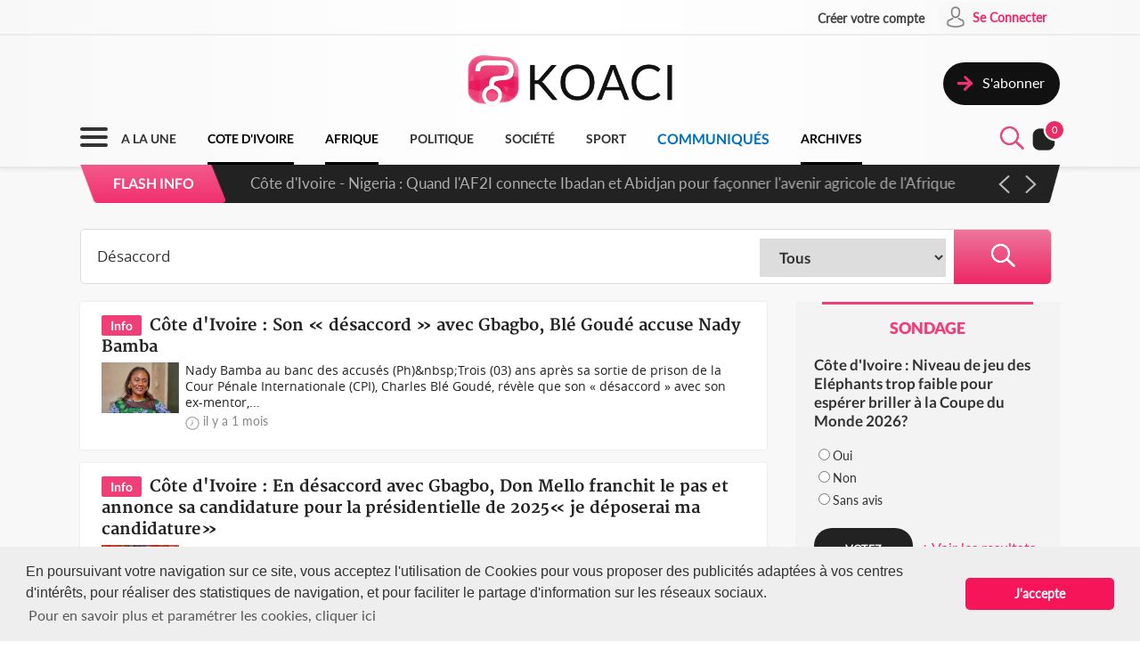

--- FILE ---
content_type: text/html; charset=UTF-8
request_url: https://www.koaci.com/recherche?search=D%C3%A9saccord
body_size: 15393
content:
<!doctype html>
<html>
<head>
    <!-- Global site tag (gtag.js) - Google Analytics -->
    <script async src="https://www.googletagmanager.com/gtag/js?id=UA-21098826-2"></script>
    <script>
        window.dataLayer = window.dataLayer || [];
        function gtag(){dataLayer.push(arguments);}
        gtag('js', new Date());
        gtag('config', 'UA-21098826-2');
    </script>


    <!--Taboola-->
    <script type="text/javascript">
    window._taboola = window._taboola || [];
    _taboola.push({article:'auto'});
    !function (e, f, u, i) {
        if (!document.getElementById(i)){
        e.async = 1;
        e.src = u;
        e.id = i;
        f.parentNode.insertBefore(e, f);
        }
    }(document.createElement('script'),
    document.getElementsByTagName('script')[0],
    '//cdn.taboola.com/libtrc/koaci/loader.js',
    'tb_loader_script');
    if(window.performance && typeof window.performance.mark == 'function')
        {window.performance.mark('tbl_ic');}
    </script>


    <!---->
    <meta charset="utf-8">
    <meta name="viewport" content="width=device-width, initial-scale=1">
    <meta name="csrf-token" content="KI9OuVPkPKDr4LXnebsGkT4TXGbW8eEjJc5hVOQT">
    <title>Recherche - KOACI</title>
    <meta name="description" content="KOACI l'Info au Coeur de l'Afrique">
    <meta name="keywords" content="KOACI, KOACI l'Info au coeur de l'afrique, page d'accueil koaci, info, infos, article, articles, articles, ivoirien, actualité, abidjan, koacinaute, annonce, video, musique, africaine, ya koi quoi ici ?, Premier site actualié africaine, afrique, actualité africaine, libre expression, débat afrique, débat côte d'ivoire, actualités, actualité, côte d'ivoire, cote d'ivoire, cote, côte, ivoire, ci, Afrique, Burkina Faso, Gabon, Congo, Sénégal, Bénin, Afrique du Sud, Angola, Botswana, Burundi, Cameroun, Cap-Vert, Centrafrique, Congo (RDC), Djibouti, Erythrée, Ethiopie, Gambie, Ghana, Guinée, Guinée Bissau, Guinée Equato, Kenya, Lesotho, Libéria, Madagascar, Malawi, Mali, Mauritanie, Mozambique, Namibie, Niger, Nigeria, Ouganda, Rwanda, Sao Tomé, Sierra Leone, Somalie, Soudan, Swaziland, Tanzanie, Tchad, Togo, Zambie, Zimbabwe, Algérie, Comores, Egypte, Maroc, Tunisie, Libye, Culture, Economie, Environement, Evenementiel, Justice, Mode, Politique, Santé, Science, Societe, Sport, Technologie, Tribune">
    <meta name="robots" content="index, follow">
    <meta name="Classification" content="Actualité,Média">
    <meta property="og:url" content="https://www.koaci.com/recherche">
    <meta property="og:site_name" content="KOACI">
    <meta property="og:type" content="website">
    <meta property="og:title" content="Recherche - KOACI">
    <meta property="og:image" content="https://www.koaci.com/img/social_default_logo.jpg">
    <meta property="og:description" content="KOACI l'Info au Coeur de l'Afrique">
    <meta name="twitter:title" content="Recherche - KOACI"/>
    <meta name="twitter:description" content="KOACI l'Info au Coeur de l'Afrique"/>
    <meta name="twitter:card" content="KOACI l'Info au Coeur de l'Afrique"/>
    <meta name="author" content="KOACI">
    <meta name="language" content="FR">
    <meta name="Copyright" CONTENT="KOACI.COM Tous droits réservés" />
    <meta name="application-name" content="KOACI"/>
    <link rel="icon" href="https://www.koaci.com/img/favicon.png" type="image/png">
    <link rel="shortcut icon" href="https://www.koaci.com/img/favicon.ico" type="image/x-icon">

    
    <link href="https://www.koaci.com/skin/UI_text2.css" rel="stylesheet" type="text/css" />
    <link href="https://www.koaci.com/skin/UI_skeleton_design2.css" rel="stylesheet" type="text/css" />
    <link href="https://www.koaci.com/skin/UI_splitter.css" rel="stylesheet" type="text/css" />
    <link href="https://www.koaci.com/skin/UI_animate.css" rel="stylesheet" type="text/css" />
    <link href="https://www.koaci.com/skin/pagination.min.css" rel="stylesheet" type="text/css" />

    <link href="https://www.koaci.com/js/modal.bootstrap/css/modal.bootstrap.css" rel="stylesheet">

    <link href="https://www.koaci.com/js/dropify/dist/css/dropify.min.css" rel="stylesheet">
    <link href="https://www.koaci.com/js/quilljs/quill.snow.css" rel="stylesheet">
    <link href="https://www.koaci.com/js/jQuery-Tags-Input-1.3.6/dist/jquery.tagsinput.min.css" rel="stylesheet">
    <link href="https://www.koaci.com/css/live-chat.css" rel="stylesheet">
    <style type="text/css">
        <!--
        .error-help-block { display: block; color: #ee5754; margin-bottom: 5px; }
        .blockOverlay, .blockMsg { z-index: 1050 !important; }
        #cgu-modal { top: 0;}
        #cgu-modal > div.modal-dialog { position: absolute; left: 0; right: 0; top: 0; bottom: 0; }
        #cgu-modal > div.modal-dialog > .modal-content { height: 100%; overflow-y: scroll;}
        .helper-pix { cursor: pointer; }
        -->
        .a2a_svg, .a2a_count { border-radius: 32px !important; }
    </style>

    <script type="text/javascript" src="https://www.koaci.com/js/jquery-3.3.1.min.js"></script>
    <script type="text/javascript" src="https://www.koaci.com/js/jquery.form.min.js"></script>
    <script type="text/javascript" src="https://www.koaci.com/js/react.js"></script>
    <script type="text/javascript" src="https://www.koaci.com/js/jquery.blockUI.js"></script>
    <script type="text/javascript" src="https://www.koaci.com/js/modal.bootstrap/js/modal.bootstrap.min.js"></script>
	
		<link rel="stylesheet" href="https://www.koaci.com/js/slideshow/style.css">
		
	<link href="https://www.koaci.com/js/owl/owl.carousel.css" rel="stylesheet">
    <link href="https://www.koaci.com/js/owl/owl.theme.css" rel="stylesheet">
	<script src="https://www.koaci.com/js/owl/owl.carousel.min.js"></script>

    <script src="https://www.koaci.com/js/quilljs/quill.js"></script>
    <script src="https://www.koaci.com/js/jQuery-Tags-Input-1.3.6/dist/jquery.tagsinput.min.js"></script>
    <script type="text/javascript" src="https://www.koaci.com/js/hello.all.js"></script>
    <script type="text/javascript" src="https://www.koaci.com/vendor/jsvalidation/js/jsvalidation.min.js"></script>
    <script>
        function blockUI() {
            $.blockUI({ message: "<div class='loader'></div><div>Veuillez patienter...</div>", css: {
                border: 'none',
                padding: '13px',
                backgroundColor: 'transparent',
                '-webkit-border-radius': '10px',
                '-moz-border-radius': '10px',
                opacity: .9,
                color: '#fff'
            } });
        }

        function ajaxModal(url) {
            blockUI();
            return $.ajax({
                url: url,
                error: function() {
                    $.unblockUI();
                },
                success: function(data) {
                    $.unblockUI();
                    var idModal = $(data).attr('id');
                    $('body').append(data);
                    $('#' + idModal).modal().on('hidden.bs.modal', function() {
                        $('#' + idModal).remove();
                    });
                },
                type: 'GET'
            });
        }
    </script>
</head>

<body>


<!--Menu-->
<div id="KoaciNav">
    <div class="KoaciNavSt1 HideItem3">
        <div class="KoaciContent">
                                    <div class="AlignRight">
                <a href="https://www.koaci.com/inscription.html"><div class="KoaciNavItem1"><strong>Créer votre compte</strong></div></a>
                <a href="https://www.koaci.com/inscription.html?return_url=https%3A%2F%2Fwww.koaci.com%2Frecherche"><div class="KoaciNavItem2" style="height: 36px;">
                        <div class="SPaddingTop_h2"><img src="https://www.koaci.com/img/icon_user.png" width="30" height="30" alt=""/>&nbsp;</div>
                        <div class="SPaddingTop_h8">Se Connecter</div>
                    </div>
                </a>
            </div>
                    </div></div>
    <div class="KoaciNavSt2 HideItem3">
        <div class="KoaciContent">
            <div class="KoaciNavSt2SplitA">&nbsp;</div>
            <div class="KoaciNavSt2SplitB" align="center">
                <a href="https://www.koaci.com"><img src="https://www.koaci.com/img/koaci_logo.png" width="290" id="logo" alt=""/></a>
            </div>
            <div class="KoaciNavSt2SplitA">
                                <a href="https://www.koaci.com/abonnement.html"><div class="KoaciNavItem3" style="float: right; margin-top: 20px;">
                    <div class="AlignLeft"><img src="https://www.koaci.com/img/icon_subscribe.png" width="30" height="30" alt=""/>&nbsp;</div>
                    <div class="SPaddingTop_h5">S'abonner</div>
                </div>
                </a>
                            </div>
        </div>
    </div>
    <div class="KoaciNavSt3"><div class="KoaciContent2">

            <div class="KoaciNavMenuSet" onclick="openTopMenu(this)" >
                <div class="bar1"></div>
                <div class="bar2"></div>
                <div class="bar3"></div>
            </div>
            <div class="KoaciNavLogoSet"><a href="https://www.koaci.com"><img src="https://www.koaci.com/img/koaci_logo1.png" height="42" id="logo" alt=""/></a></div>
            <div class="KoaciNavLogoSet1"><a href="https://www.koaci.com"><img src="https://www.koaci.com/img/koaci_logo1.png" height="42" id="logo" alt=""/></a></div>

            <div class="HideItem">
                <a href="https://www.koaci.com"><div class=" KoaciNavItem ">A LA UNE</div></a>
                <a href="https://www.koaci.com/pays/cote-divoire"><div class=" KoaciNavItemS ">COTE D'IVOIRE</div></a>
                <a href="https://www.koaci.com/pays/afrique"><div class=" KoaciNavItemS ">AFRIQUE</div></a></a>
                <a href="https://www.koaci.com/theme/politique"><div class=" KoaciNavItem ">POLITIQUE</div></a>
                <a href="https://www.koaci.com/theme/societe"><div class=" KoaciNavItem  HideItem4">SOCI&Eacute;T&Eacute; </div></a>
                <a href="https://www.koaci.com/theme/sport"><div class=" KoaciNavItem  HideItem4">SPORT</div></a>
                <a href="https://www.koaci.com/theme/economie"><div class=" KoaciNavItem  HideItem1">ECONOMIE</div></a>
                <a href="https://www.koaci.com/theme/communique"><div class=" KoaciNavItemC ">COMMUNIQUÉS</div></a>
                <a href="https://www.koaci.com/archives"><div id="lastitem" class=" KoaciNavItemS " style="margin-right: 0;">ARCHIVES</div></a>
            </div>

            <div class="AlignRight">
                <div id="KoaciNavLayer"><div class="AlignRight"><form method="GET" action="https://www.koaci.com/recherche" accept-charset="UTF-8" id="form-search">
                        <div class="KoaciNavLayerSt" style="margin-right: 1px;">
                            <div class="AlignLeft" style="margin-top: 12px; padding-left: 50px;">
                                <a id="searchBtC"><div style="cursor: pointer; transform: scale(0.8)"><div class="bar4"></div><div class="bar5"></div></div></a>
                            </div>
                            <div class="AlignLeft">
                                <input id="search_float" size="20" class="KoaciField3" placeholder="Rechercher des infos, des vidéos, des musiques" style="width:400px" name="search" type="text" value="Désaccord">
                            </div>
                            <div class="KResearchFilterBt1" onclick="$(this).closest('form').submit()"><img src="https://www.koaci.com/img/icon_search.png" width="33" height="33" alt=""/></div>
                        </div>
                        </form></div></div>
                <div class="AlignLeft" style="margin-top: -6px;">
                    <a style="cursor: pointer;"><div id="searchBt"><div id="KSearch">&nbsp;</div><img src="https://www.koaci.com/img/icon_search.png" width="33" height="33" alt=""/></div></a>
                </div>
                <div class="Splitter_Wl5">&nbsp;</div>
                <div class="AlignLeft" style="margin-top: -6px;">
                    <div id="notif-vue">
                        <count-notification-component></count-notification-component>
                    </div>
                </div>
            </div>

        </div></div>

        <div id="flash-info-vue">
        <flashinfo-component></flashinfo-component>
    </div>
    
</div>

<!--Sub menu-->
<div id="KoaciTopMenuSet">
    <div class="KoaciTopMenu">

        <div class="Splitter_hl60 ShowItem4">&nbsp;</div>
        <div class="Splitter_p100 ShowItem3" style="margin-top: -35px; margin-bottom: 15px;">
            <img src="https://www.koaci.com/assets/publicite/970_250/pub_koaci_400_220_3_jpg_1564482976.jpg" width="100%" alt=""/>
        </div>

        <div class="Splitter_p100 ShowItem3">
                        <div class="Splitter_p100">
                <!--  onclick="ajaxModal('https://www.koaci.com/connexion?return_url=https%3A%2F%2Fwww.koaci.com%2Frecherche')" -->
                <a href="https://www.koaci.com/inscription.html?return_url=https%3A%2F%2Fwww.koaci.com%2Frecherche"><div class="KoaciNavItem3" style="margin-bottom: 10px">
                    <div class="AlignLeft"><img src="https://www.koaci.com/img/icon_user1.png" width="30" height="30" alt=""/>&nbsp;</div>
                    <div class="SPaddingTop_h4">Se Connecter</div>
                </div></a>
                <a href="https://www.koaci.com/inscription.html"><div class="KoaciNavItem3">
                    <div class="AlignLeft"><img src="https://www.koaci.com/img/icon_user2.png" width="30" height="30" alt=""/>&nbsp;</div>
                    <div class="SPaddingTop_h4">Créer votre compte</div>
                </div></a>
                <div class="Splitter_hl10">&nbsp;</div>
            </div>
            
            <div class="Splitter_hl10">&nbsp;</div>
        </div>

        <div class="KoaciContent2">

            <div class="KoaciTopMenuSt1">
                <a href="https://www.koaci.com" class="Linkbreak"><div class="KoaciTopMenuItem1">A LA UNE</div></a>
                <a href="https://www.koaci.com/pays/cote-divoire" class="Linkbreak"><div class="KoaciTopMenuItem1">COTE D'IVOIRE</div></a>
                <a href="https://www.koaci.com/pays/afrique" class="Linkbreak"><div class="KoaciTopMenuItem1">AFRIQUE</div></a>
                <a href="https://www.koaci.com/theme/communique" class="Linkbreak"><div class="KoaciTopMenuItem1">COMMUNIQUÉS</div></a>
                <a href="https://www.koaci.com/sondages" class="Linkbreak"><div class="KoaciTopMenuItem1">SONDAGE</div></a>
                <div class="Splitter_h20">&nbsp;</div>
                <div class="KoaciTopMenuItem1">NOS THEMES</div>
                                <a href="https://www.koaci.com/theme/culture"><div class="KoaciTopMenuItem">Culture</div></a>
                                <a href="https://www.koaci.com/theme/economie"><div class="KoaciTopMenuItem">Economie</div></a>
                                <a href="https://www.koaci.com/theme/environement"><div class="KoaciTopMenuItem">Environement</div></a>
                                <a href="https://www.koaci.com/theme/evenementiel"><div class="KoaciTopMenuItem">Evenementiel</div></a>
                                <a href="https://www.koaci.com/theme/justice"><div class="KoaciTopMenuItem">Justice</div></a>
                                <a href="https://www.koaci.com/theme/mode"><div class="KoaciTopMenuItem">Mode</div></a>
                                <a href="https://www.koaci.com/theme/politique"><div class="KoaciTopMenuItem">Politique</div></a>
                                <a href="https://www.koaci.com/theme/sante"><div class="KoaciTopMenuItem">Santé</div></a>
                                <a href="https://www.koaci.com/theme/science"><div class="KoaciTopMenuItem">Science</div></a>
                                <a href="https://www.koaci.com/theme/societe"><div class="KoaciTopMenuItem">Société</div></a>
                                <a href="https://www.koaci.com/theme/sport"><div class="KoaciTopMenuItem">Sport</div></a>
                                <a href="https://www.koaci.com/theme/technologie"><div class="KoaciTopMenuItem">Technologie</div></a>
                                <a href="https://www.koaci.com/theme/tribune"><div class="KoaciTopMenuItem">Tribune</div></a>
                
                <div class="Splitter_h15">&nbsp;</div>
                <a href="https://www.koaci.com/archives" class="Linkbreak"><div class="KoaciTopMenuItem1">ARCHIVES KOACI</div></a>
                <div class="Splitter_h20">&nbsp;</div>
                <a href="https://www.koaci.com/media/videos.html" class="Linkbreak"><div class="KoaciTopMenuItem1">VIDEO KOACI</div></a>
                <!--<a href="" class="Linkbreak"><div class="KoaciTopMenuItem1">MUSIQUE KOACI</div></a>-->
                <!--<div class="KoaciTopMenuItem1">JEUX KOACI</div>-->
                <div class="Splitter_h20">&nbsp;</div>
            </div>

                                                <div class="KoaciTopMenuSt1"  style="border-right: none;" >
                                <div class="KoaciTopMenuItem1">INFOS PAR PAYS</div>
                <div class="Splitter_h10">&nbsp;</div>
                                                <a href="https://www.koaci.com/pays/cote-divoire"><div class="KoaciTopMenuItem"><img src="https://www.koaci.com/assets/pays/thumbnails/50/ci.png" width="25" alt="" class="KoaciPays" />Côte d'Ivoire</div></a>
                                                                    <a href="https://www.koaci.com/pays/burkina-faso"><div class="KoaciTopMenuItem"><img src="https://www.koaci.com/assets/pays/thumbnails/50/bf.png" width="25" alt="" class="KoaciPays" />Burkina Faso</div></a>
                                                                    <a href="https://www.koaci.com/pays/gabon"><div class="KoaciTopMenuItem"><img src="https://www.koaci.com/assets/pays/thumbnails/50/ga.png" width="25" alt="" class="KoaciPays" />Gabon</div></a>
                                                                    <a href="https://www.koaci.com/pays/congo"><div class="KoaciTopMenuItem"><img src="https://www.koaci.com/assets/pays/thumbnails/50/cg.png" width="25" alt="" class="KoaciPays" />Congo</div></a>
                                                                    <a href="https://www.koaci.com/pays/senegal"><div class="KoaciTopMenuItem"><img src="https://www.koaci.com/assets/pays/thumbnails/50/sn.png" width="25" alt="" class="KoaciPays" />Sénégal</div></a>
                                                                    <a href="https://www.koaci.com/pays/benin"><div class="KoaciTopMenuItem"><img src="https://www.koaci.com/assets/pays/thumbnails/50/bj.png" width="25" alt="" class="KoaciPays" />Bénin</div></a>
                                                                    <a href="https://www.koaci.com/pays/afrique-du-sud"><div class="KoaciTopMenuItem"><img src="https://www.koaci.com/assets/pays/thumbnails/50/za.png" width="25" alt="" class="KoaciPays" />Afrique du Sud</div></a>
                                                                    <a href="https://www.koaci.com/pays/angola"><div class="KoaciTopMenuItem"><img src="https://www.koaci.com/assets/pays/thumbnails/50/ao.png" width="25" alt="" class="KoaciPays" />Angola</div></a>
                                                                    <a href="https://www.koaci.com/pays/botswana"><div class="KoaciTopMenuItem"><img src="https://www.koaci.com/assets/pays/thumbnails/50/bw.png" width="25" alt="" class="KoaciPays" />Botswana</div></a>
                                                                    <a href="https://www.koaci.com/pays/burundi"><div class="KoaciTopMenuItem"><img src="https://www.koaci.com/assets/pays/thumbnails/50/bi.png" width="25" alt="" class="KoaciPays" />Burundi</div></a>
                                                                    <a href="https://www.koaci.com/pays/cameroun"><div class="KoaciTopMenuItem"><img src="https://www.koaci.com/assets/pays/thumbnails/50/cm.png" width="25" alt="" class="KoaciPays" />Cameroun</div></a>
                                                                    <a href="https://www.koaci.com/pays/cap-vert"><div class="KoaciTopMenuItem"><img src="https://www.koaci.com/assets/pays/thumbnails/50/cv.png" width="25" alt="" class="KoaciPays" />Cap-Vert</div></a>
                                                                    <a href="https://www.koaci.com/pays/centrafrique"><div class="KoaciTopMenuItem"><img src="https://www.koaci.com/assets/pays/thumbnails/50/cf.png" width="25" alt="" class="KoaciPays" />Centrafrique</div></a>
                                                                    <a href="https://www.koaci.com/pays/congo-rdc"><div class="KoaciTopMenuItem"><img src="https://www.koaci.com/assets/pays/thumbnails/50/cd.png" width="25" alt="" class="KoaciPays" />Congo (RDC)</div></a>
                                                                    <a href="https://www.koaci.com/pays/djibouti"><div class="KoaciTopMenuItem"><img src="https://www.koaci.com/assets/pays/thumbnails/50/dj.png" width="25" alt="" class="KoaciPays" />Djibouti</div></a>
                                                                    <a href="https://www.koaci.com/pays/erythree"><div class="KoaciTopMenuItem"><img src="https://www.koaci.com/assets/pays/thumbnails/50/er.png" width="25" alt="" class="KoaciPays" />Erythrée</div></a>
                                                                    <a href="https://www.koaci.com/pays/ethiopie"><div class="KoaciTopMenuItem"><img src="https://www.koaci.com/assets/pays/thumbnails/50/et.png" width="25" alt="" class="KoaciPays" />Ethiopie</div></a>
                                                                    <a href="https://www.koaci.com/pays/gambie"><div class="KoaciTopMenuItem"><img src="https://www.koaci.com/assets/pays/thumbnails/50/gm.png" width="25" alt="" class="KoaciPays" />Gambie</div></a>
                                                                    <a href="https://www.koaci.com/pays/ghana"><div class="KoaciTopMenuItem"><img src="https://www.koaci.com/assets/pays/thumbnails/50/gh.png" width="25" alt="" class="KoaciPays" />Ghana</div></a>
                                                                    <a href="https://www.koaci.com/pays/guinee"><div class="KoaciTopMenuItem"><img src="https://www.koaci.com/assets/pays/thumbnails/50/gn.png" width="25" alt="" class="KoaciPays" />Guinée</div></a>
                            </div>
                                                            <div class="KoaciTopMenuSt1"  style="border-right: none; border-top: none;" >
                                <div class="KoaciTopMenuItem HideItem3">&nbsp;</div>
                <div class="Splitter_h10 HideItem3">&nbsp;</div>
                                                <a href="https://www.koaci.com/pays/guinee-bissau"><div class="KoaciTopMenuItem"><img src="https://www.koaci.com/assets/pays/thumbnails/50/gw.png" width="25" alt="" class="KoaciPays" />Guinée Bissau</div></a>
                                                                    <a href="https://www.koaci.com/pays/guinnee-equatorial"><div class="KoaciTopMenuItem"><img src="https://www.koaci.com/assets/pays/thumbnails/50/gq.png" width="25" alt="" class="KoaciPays" />Guinnée Equator...</div></a>
                                                                    <a href="https://www.koaci.com/pays/kenya"><div class="KoaciTopMenuItem"><img src="https://www.koaci.com/assets/pays/thumbnails/50/ke.png" width="25" alt="" class="KoaciPays" />Kenya</div></a>
                                                                    <a href="https://www.koaci.com/pays/lesotho"><div class="KoaciTopMenuItem"><img src="https://www.koaci.com/assets/pays/thumbnails/50/ls.png" width="25" alt="" class="KoaciPays" />Lesotho</div></a>
                                                                    <a href="https://www.koaci.com/pays/liberia"><div class="KoaciTopMenuItem"><img src="https://www.koaci.com/assets/pays/thumbnails/50/lr.png" width="25" alt="" class="KoaciPays" />Libéria</div></a>
                                                                    <a href="https://www.koaci.com/pays/madagascar"><div class="KoaciTopMenuItem"><img src="https://www.koaci.com/assets/pays/thumbnails/50/mg.png" width="25" alt="" class="KoaciPays" />Madagascar</div></a>
                                                                    <a href="https://www.koaci.com/pays/malawi"><div class="KoaciTopMenuItem"><img src="https://www.koaci.com/assets/pays/thumbnails/50/mw.png" width="25" alt="" class="KoaciPays" />Malawi</div></a>
                                                                    <a href="https://www.koaci.com/pays/mali"><div class="KoaciTopMenuItem"><img src="https://www.koaci.com/assets/pays/thumbnails/50/ml.png" width="25" alt="" class="KoaciPays" />Mali</div></a>
                                                                    <a href="https://www.koaci.com/pays/mauritanie"><div class="KoaciTopMenuItem"><img src="https://www.koaci.com/assets/pays/thumbnails/50/mr.png" width="25" alt="" class="KoaciPays" />Mauritanie</div></a>
                                                                    <a href="https://www.koaci.com/pays/mozambique"><div class="KoaciTopMenuItem"><img src="https://www.koaci.com/assets/pays/thumbnails/50/mz.png" width="25" alt="" class="KoaciPays" />Mozambique</div></a>
                                                                    <a href="https://www.koaci.com/pays/namibie"><div class="KoaciTopMenuItem"><img src="https://www.koaci.com/assets/pays/thumbnails/50/na.png" width="25" alt="" class="KoaciPays" />Namibie</div></a>
                                                                    <a href="https://www.koaci.com/pays/niger"><div class="KoaciTopMenuItem"><img src="https://www.koaci.com/assets/pays/thumbnails/50/ne.png" width="25" alt="" class="KoaciPays" />Niger</div></a>
                                                                    <a href="https://www.koaci.com/pays/nigeria"><div class="KoaciTopMenuItem"><img src="https://www.koaci.com/assets/pays/thumbnails/50/ng.png" width="25" alt="" class="KoaciPays" />Nigeria</div></a>
                                                                    <a href="https://www.koaci.com/pays/ouganda"><div class="KoaciTopMenuItem"><img src="https://www.koaci.com/assets/pays/thumbnails/50/ug.png" width="25" alt="" class="KoaciPays" />Ouganda</div></a>
                                                                    <a href="https://www.koaci.com/pays/rwanda"><div class="KoaciTopMenuItem"><img src="https://www.koaci.com/assets/pays/thumbnails/50/rw.png" width="25" alt="" class="KoaciPays" />Rwanda</div></a>
                                                                    <a href="https://www.koaci.com/pays/sao-tome"><div class="KoaciTopMenuItem"><img src="https://www.koaci.com/assets/pays/thumbnails/50/st.png" width="25" alt="" class="KoaciPays" />Sao Tomé</div></a>
                                                                    <a href="https://www.koaci.com/pays/sierra-leone"><div class="KoaciTopMenuItem"><img src="https://www.koaci.com/assets/pays/thumbnails/50/sc.png" width="25" alt="" class="KoaciPays" />Sierra Leone</div></a>
                                                                    <a href="https://www.koaci.com/pays/somalie"><div class="KoaciTopMenuItem"><img src="https://www.koaci.com/assets/pays/thumbnails/50/so.png" width="25" alt="" class="KoaciPays" />Somalie</div></a>
                                                                    <a href="https://www.koaci.com/pays/soudan"><div class="KoaciTopMenuItem"><img src="https://www.koaci.com/assets/pays/thumbnails/50/sd.png" width="25" alt="" class="KoaciPays" />Soudan</div></a>
                                                                    <a href="https://www.koaci.com/pays/swaziland"><div class="KoaciTopMenuItem"><img src="https://www.koaci.com/assets/pays/thumbnails/50/sz.png" width="25" alt="" class="KoaciPays" />Swaziland</div></a>
                            </div>
                                                            <div class="KoaciTopMenuSt1"  style="border-right: none; border-top: none;" >
                                <div class="KoaciTopMenuItem HideItem3">&nbsp;</div>
                <div class="Splitter_h10 HideItem3">&nbsp;</div>
                                                <a href="https://www.koaci.com/pays/tanzanie"><div class="KoaciTopMenuItem"><img src="https://www.koaci.com/assets/pays/thumbnails/50/tz.png" width="25" alt="" class="KoaciPays" />Tanzanie</div></a>
                                                                    <a href="https://www.koaci.com/pays/tchad"><div class="KoaciTopMenuItem"><img src="https://www.koaci.com/assets/pays/thumbnails/50/td.png" width="25" alt="" class="KoaciPays" />Tchad</div></a>
                                                                    <a href="https://www.koaci.com/pays/togo"><div class="KoaciTopMenuItem"><img src="https://www.koaci.com/assets/pays/thumbnails/50/tg.png" width="25" alt="" class="KoaciPays" />Togo</div></a>
                                                                    <a href="https://www.koaci.com/pays/zambie"><div class="KoaciTopMenuItem"><img src="https://www.koaci.com/assets/pays/thumbnails/50/zm.png" width="25" alt="" class="KoaciPays" />Zambie</div></a>
                                                                    <a href="https://www.koaci.com/pays/zimbabwe"><div class="KoaciTopMenuItem"><img src="https://www.koaci.com/assets/pays/thumbnails/50/zw.png" width="25" alt="" class="KoaciPays" />Zimbabwe</div></a>
                                                                    <a href="https://www.koaci.com/pays/algerie"><div class="KoaciTopMenuItem"><img src="https://www.koaci.com/assets/pays/thumbnails/50/dz.png" width="25" alt="" class="KoaciPays" />Algérie</div></a>
                                                                    <a href="https://www.koaci.com/pays/comores"><div class="KoaciTopMenuItem"><img src="https://www.koaci.com/assets/pays/thumbnails/50/km.png" width="25" alt="" class="KoaciPays" />Comores</div></a>
                                                                    <a href="https://www.koaci.com/pays/egypte"><div class="KoaciTopMenuItem"><img src="https://www.koaci.com/assets/pays/thumbnails/50/eg.png" width="25" alt="" class="KoaciPays" />Egypte</div></a>
                                                                    <a href="https://www.koaci.com/pays/maroc"><div class="KoaciTopMenuItem"><img src="https://www.koaci.com/assets/pays/thumbnails/50/ma.png" width="25" alt="" class="KoaciPays" />Maroc</div></a>
                                                                    <a href="https://www.koaci.com/pays/tunisie"><div class="KoaciTopMenuItem"><img src="https://www.koaci.com/assets/pays/thumbnails/50/tn.png" width="25" alt="" class="KoaciPays" />Tunisie</div></a>
                                                                    <a href="https://www.koaci.com/pays/libye"><div class="KoaciTopMenuItem"><img src="https://www.koaci.com/assets/pays/thumbnails/50/ly.png" width="25" alt="" class="KoaciPays" />Libye</div></a>
                                                                    <a href="https://www.koaci.com/pays/afrique"><div class="KoaciTopMenuItem"><img src="https://www.koaci.com/assets/pays/thumbnails/50/def.png" width="25" alt="" class="KoaciPays" />Afrique</div></a>
                                                                    <a href="https://www.koaci.com/pays/soudan-du-sud"><div class="KoaciTopMenuItem"><img src="https://www.koaci.com/assets/pays/thumbnails/50/sd.png" width="25" alt="" class="KoaciPays" />Soudan du sud</div></a>
                                                                    <a href="https://www.koaci.com/pays/cedeao"><div class="KoaciTopMenuItem"><img src="https://www.koaci.com/assets/pays/thumbnails/50/def.png" width="25" alt="" class="KoaciPays" />Cedeao</div></a>
                                                                    <a href="https://www.koaci.com/pays/monde"><div class="KoaciTopMenuItem"><img src="https://www.koaci.com/assets/pays/thumbnails/50/def.png" width="25" alt="" class="KoaciPays" />Monde</div></a>
                            </div>
                                    
            <div class="Splitter_hl100 ShowItem3">&nbsp;</div>
        </div>

    </div>
</div>


<div id="koaci-notifications">
    <notification-component></notification-component>
</div>


<!---->
<div id="content">
    
<div class="KoaciNavPageSet">&nbsp;</div>
<div class="KoaciPageMediumGray"><div class="KoaciContent">

	<div class="Splitter_hl20">&nbsp;</div><div class="Splitter_hl50">&nbsp;</div>
	<!---->

    <div class="KResearchFilterBar">
    	<form method="GET" action="https://www.koaci.com/recherche" accept-charset="UTF-8">
        <div class="KResearchFilter1_">
        	<input id="search" size="20" class="KResearchFilter1" placeholder="Rechercher des infos, des vidéos, des musiques" name="search" type="text" value="Désaccord">
        </div>
        <div class="KResearchFilter2_">
        	<select id="type" class="KResearchFilter2" name="type"><option value="all">Tous</option><option value="info">Actualité</option><option value="video">Vidéo</option><option value="music">Musique</option><option value="archive">Archives</option></select>
        </div>
        <div class="KResearchFilterBt" align="center" onclick="$(this).closest('form').submit()"><img src="https://www.koaci.com/img/icon_search1.png" width="33" height="33" alt=""/></div>
        </form>
    </div>
    <div class="Splitter_hl20">&nbsp;</div>

	<div class="KoaciPageSplitA1">

        
                        <!--Research bloc-->
            <a href="https://www.koaci.com/article/2025/11/25/cote-divoire/politique/cote-divoire-son-desaccord-avec-gbagbo-ble-goude-accuse-nady-bamba_192243.html"><div id="KoaciBlocResearch">
                <span class="KoaciBlocResearchText2">Info</span>
                <span class="KoaciBlocResearchText1">Côte d&#039;Ivoire : Son « désaccord » avec Gbagbo, Blé Goudé accuse Nady Bamba</span>
                <div class="Splitter_h5">&nbsp;</div>
                <div class="KoaciBlocResearchSt1"><img src="https://www.koaci.com/assets/news/thumbnails/200/2025/11/photo_1764063573.jpg" width="100%" alt=""/></div>
                <div class="KoaciBlocResearchSt2">
                    Nady Bamba au banc des accusés (Ph)&amp;nbsp;Trois (03) ans après sa sortie de prison de la Cour Pénale Internationale (CPI), Charles Blé Goudé, révèle que son « désaccord » avec son ex-mentor,...
                    <div style="clear: both; height: 3px">&nbsp;</div>
                    <div class="SPaddingTop_h3"><img src="https://www.koaci.com/img/icon_time.png" width="16" alt=""/></div>
                    <div class="AlignLeft">&nbsp;<span class="KText2 MotionSize14">il y a 1 mois</span></div>
                </div>
            </div></a>
            <!---->
                        <!--Research bloc-->
            <a href="https://www.koaci.com/article/2025/07/23/cote-divoire/politique/cote-divoire-en-desaccord-avec-gbagbo-don-mello-franchit-le-pas-et-annonce-sa-candidature-pour-la-presidentielle-de-2025-je-deposerai-ma-candidature_188835.html"><div id="KoaciBlocResearch">
                <span class="KoaciBlocResearchText2">Info</span>
                <span class="KoaciBlocResearchText1">Côte d&#039;Ivoire : En désaccord avec Gbagbo, Don Mello franchit le pas et annonce sa candidature pour la présidentielle de 2025« je déposerai ma candidature»</span>
                <div class="Splitter_h5">&nbsp;</div>
                <div class="KoaciBlocResearchSt1"><img src="https://www.koaci.com/assets/news/thumbnails/200/2025/07/photo_1753297810.jpg" width="100%" alt=""/></div>
                <div class="KoaciBlocResearchSt2">
                    Ahoua Don MelloLa décision d’Ahoua Don Mello de briguer la magistrature suprême en octobre prochain marque un tournant inattendu au sein du PPA-CI. L’ancien ministre, vice-président du parti...
                    <div style="clear: both; height: 3px">&nbsp;</div>
                    <div class="SPaddingTop_h3"><img src="https://www.koaci.com/img/icon_time.png" width="16" alt=""/></div>
                    <div class="AlignLeft">&nbsp;<span class="KText2 MotionSize14">il y a 5 mois</span></div>
                </div>
            </div></a>
            <!---->
                        <!--Research bloc-->
            <a href="https://www.koaci.com/article/2024/12/10/cote-divoire/politique/cote-divoire-le-rhdp-a-lopposition-quelle-comprenne-que-ses-caprices-doivent-cesser-nous-devons-avancer_182980.html"><div id="KoaciBlocResearch">
                <span class="KoaciBlocResearchText2">Info</span>
                <span class="KoaciBlocResearchText1">Côte d&#039;Ivoire : Le RHDP à l&#039;opposition : « Qu&#039;elle comprenne que ses caprices doivent cesser, nous devons avancer  »</span>
                <div class="Splitter_h5">&nbsp;</div>
                <div class="KoaciBlocResearchSt1"><img src="https://www.koaci.com/assets/news/thumbnails/200/2024/12/photo_1733865928.jpg" width="100%" alt=""/></div>
                <div class="KoaciBlocResearchSt2">
                    Lors du cinquième &quot;Rendez-Vous du RHDP&quot;, une plateforme initiée par le parti au pouvoir pour se prononcer sur l’actualité socio-politique et économique de la Côte d’Ivoire, le ministre d’Éta...
                    <div style="clear: both; height: 3px">&nbsp;</div>
                    <div class="SPaddingTop_h3"><img src="https://www.koaci.com/img/icon_time.png" width="16" alt=""/></div>
                    <div class="AlignLeft">&nbsp;<span class="KText2 MotionSize14">il y a 1 an</span></div>
                </div>
            </div></a>
            <!---->
                        <!--Research bloc-->
            <a href="https://www.koaci.com/article/2024/11/23/niger/politique/niger-lue-rappelle-son-ambassadeur-apres-un-desaccord-avec-niamey_182569.html"><div id="KoaciBlocResearch">
                <span class="KoaciBlocResearchText2">Info</span>
                <span class="KoaciBlocResearchText1">Niger : L&#039;UE rappelle son ambassadeur après un désaccord avec Niamey</span>
                <div class="Splitter_h5">&nbsp;</div>
                <div class="KoaciBlocResearchSt1"><img src="https://www.koaci.com/assets/news/thumbnails/200/2024/11/photo_1732399416.jpg" width="100%" alt=""/></div>
                <div class="KoaciBlocResearchSt2">
                    Salvador Pinto da FrançaL&#039;Union européenne a rappelé son ambassadeur pour consultations par suite d&#039;un désaccord avec les autorités de Niamey sur l&#039;aide humanitaire.À la suite d&#039;un différend...
                    <div style="clear: both; height: 3px">&nbsp;</div>
                    <div class="SPaddingTop_h3"><img src="https://www.koaci.com/img/icon_time.png" width="16" alt=""/></div>
                    <div class="AlignLeft">&nbsp;<span class="KText2 MotionSize14">il y a 1 an</span></div>
                </div>
            </div></a>
            <!---->
                        <!--Research bloc-->
            <a href="https://www.koaci.com/article/2024/11/05/cameroun/societe/cameroun-desaccords-sur-le-prix-de-la-biere-mbarga-atangana-le-ministre-du-commerce-perd-la-bataille_182123.html"><div id="KoaciBlocResearch">
                <span class="KoaciBlocResearchText2">Info</span>
                <span class="KoaciBlocResearchText1">Cameroun : Désaccords sur le prix de la bière, Mbarga Atangana le ministre du commerce perd la bataille</span>
                <div class="Splitter_h5">&nbsp;</div>
                <div class="KoaciBlocResearchSt1"><img src="https://www.koaci.com/assets/news/thumbnails/200/2024/11/photo_1730783146.jpg" width="100%" alt=""/></div>
                <div class="KoaciBlocResearchSt2">
                    Au Cameroun, le ministère du Commerce s&#039;oppose à la hausse des prix des boissons. Pourtant, sur le terrain, cette hausse est déjà en vigueur.Dans un communiqué de presse daté du 4 novembre 2...
                    <div style="clear: both; height: 3px">&nbsp;</div>
                    <div class="SPaddingTop_h3"><img src="https://www.koaci.com/img/icon_time.png" width="16" alt=""/></div>
                    <div class="AlignLeft">&nbsp;<span class="KText2 MotionSize14">il y a 1 an</span></div>
                </div>
            </div></a>
            <!---->
                        <!--Research bloc-->
            <a href="https://www.koaci.com/article/2024/07/12/cameroun/economie/cameroun-cemac-desaccords-entre-la-cobac-et-le-cameroun-sur-le-transfert-des-avoirs-en-desherence_179381.html"><div id="KoaciBlocResearch">
                <span class="KoaciBlocResearchText2">Info</span>
                <span class="KoaciBlocResearchText1">Cameroun : Cemac, désaccords entre la Cobac et le Cameroun sur le transfert des avoirs en déshérence</span>
                <div class="Splitter_h5">&nbsp;</div>
                <div class="KoaciBlocResearchSt1"><img src="https://www.koaci.com/assets/news/thumbnails/200/2024/07/photo_1720770441.jpg" width="100%" alt=""/></div>
                <div class="KoaciBlocResearchSt2">
                    Le Congolais Marcel Ondélé SG de la Cobac (Ph)Un différend est apparu entre la Commission bancaire de l&#039;Afrique centrale (Cobac, régulateur sous régional du secteur bancaire) et les autorité...
                    <div style="clear: both; height: 3px">&nbsp;</div>
                    <div class="SPaddingTop_h3"><img src="https://www.koaci.com/img/icon_time.png" width="16" alt=""/></div>
                    <div class="AlignLeft">&nbsp;<span class="KText2 MotionSize14">il y a 1 an</span></div>
                </div>
            </div></a>
            <!---->
                        <!--Research bloc-->
            <a href="https://www.koaci.com/article/2024/04/11/cote-divoire/sport/cote-divoire-gala-entre-les-legendes-africaines-et-europeennes-samedi-au-felicia-un-desaccord-entre-la-fif-et-les-initiateurs-fait-annuler-la-rencontre_177149.html"><div id="KoaciBlocResearch">
                <span class="KoaciBlocResearchText2">Info</span>
                <span class="KoaciBlocResearchText1">Côte d&#039;Ivoire : Gala entre les légendes africaines et européennes samedi au Félicia, un désaccord entre la FIF et les initiateurs fait  annuler la rencontre</span>
                <div class="Splitter_h5">&nbsp;</div>
                <div class="KoaciBlocResearchSt1"><img src="https://www.koaci.com/assets/news/thumbnails/200/2024/04/photo_1712831941.jpg" width="100%" alt=""/></div>
                <div class="KoaciBlocResearchSt2">
                    Okocha conduisant des légendes africaines lors de la CAN 2023 (Ph)La Fédération Ivoirienne de Football (FIF) annonçait le 15 mars 2024, l’organisation d’un match de gala opposant les légende...
                    <div style="clear: both; height: 3px">&nbsp;</div>
                    <div class="SPaddingTop_h3"><img src="https://www.koaci.com/img/icon_time.png" width="16" alt=""/></div>
                    <div class="AlignLeft">&nbsp;<span class="KText2 MotionSize14">il y a 1 an</span></div>
                </div>
            </div></a>
            <!---->
                        <!--Research bloc-->
            <a href="https://www.koaci.com/article/2023/11/27/cote-divoire/politique/cote-divoire-avant-le-congres-du-pdci-premier-desaccord-entre-le-president-par-interim-cowppli-bony-et-guikahue_173973.html"><div id="KoaciBlocResearch">
                <span class="KoaciBlocResearchText2">Info</span>
                <span class="KoaciBlocResearchText1">Côte d&#039;Ivoire : Avant le congrès du PDCI, premier désaccord entre le président par intérim Cowppli-Bony et Guikahué</span>
                <div class="Splitter_h5">&nbsp;</div>
                <div class="KoaciBlocResearchSt1"><img src="https://www.koaci.com/assets/news/thumbnails/200/2023/11/photo_1701098517.jpg" width="100%" alt=""/></div>
                <div class="KoaciBlocResearchSt2">
                    Guikahué et Cowppli (Ph)&amp;nbsp;Première tension entre le président par intérim du PDCI-RDA, Cowppli-Bony et Maurice Kakou Guikahué et ce à une vingtaine de jours du Congrès extraordinaire.La...
                    <div style="clear: both; height: 3px">&nbsp;</div>
                    <div class="SPaddingTop_h3"><img src="https://www.koaci.com/img/icon_time.png" width="16" alt=""/></div>
                    <div class="AlignLeft">&nbsp;<span class="KText2 MotionSize14">il y a 2 ans</span></div>
                </div>
            </div></a>
            <!---->
                        <!--Research bloc-->
            <a href="https://www.koaci.com/article/2023/10/04/cameroun/politique/cameroun-desaccord-entre-le-ministre-de-la-defense-et-le-chef-detat-major-sur-lachat-des-blindes-turcs_172756.html"><div id="KoaciBlocResearch">
                <span class="KoaciBlocResearchText2">Info</span>
                <span class="KoaciBlocResearchText1">Cameroun : Désaccord entre le ministre de la défense et le chef d&#039;Etat-major sur l&#039;achat des blindés turcs</span>
                <div class="Splitter_h5">&nbsp;</div>
                <div class="KoaciBlocResearchSt1"><img src="https://www.koaci.com/assets/news/thumbnails/200/2023/10/photo_1696416064.jpg" width="100%" alt=""/></div>
                <div class="KoaciBlocResearchSt2">
                    &amp;nbsp;Joseph Beti Assomo, Mindef (Ph)Joseph Beti Assomo, le ministre camerounais délégué à la présidence chargé de la défense et René Claude Meka le chef d&#039;état-major des armées, ne sont pas...
                    <div style="clear: both; height: 3px">&nbsp;</div>
                    <div class="SPaddingTop_h3"><img src="https://www.koaci.com/img/icon_time.png" width="16" alt=""/></div>
                    <div class="AlignLeft">&nbsp;<span class="KText2 MotionSize14">il y a 2 ans</span></div>
                </div>
            </div></a>
            <!---->
                        <!--Research bloc-->
            <a href="https://www.koaci.com/article/2023/08/21/nigeria/politique/nigeria-obasanjo-critique-le-projet-militaire-de-la-cedeao-au-niger_171678.html"><div id="KoaciBlocResearch">
                <span class="KoaciBlocResearchText2">Info</span>
                <span class="KoaciBlocResearchText1">Nigeria :  Obasanjo critique le projet militaire de la CEDEAO au Niger</span>
                <div class="Splitter_h5">&nbsp;</div>
                <div class="KoaciBlocResearchSt1"><img src="https://www.koaci.com/assets/news/thumbnails/200/2023/08/photo_1692638902.jpg" width="100%" alt=""/></div>
                <div class="KoaciBlocResearchSt2">
                    Olusegun Obasanjo (ph)L&#039;ancien Président nigérian, Olusegun Obasanjo, a exprimé son désaccord avec le projet de la CEDEAO de déployer une force militaire au Niger à la suite du coup d&#039;État q...
                    <div style="clear: both; height: 3px">&nbsp;</div>
                    <div class="SPaddingTop_h3"><img src="https://www.koaci.com/img/icon_time.png" width="16" alt=""/></div>
                    <div class="AlignLeft">&nbsp;<span class="KText2 MotionSize14">il y a 2 ans</span></div>
                </div>
            </div></a>
            <!---->
                        <!--Research bloc-->
            <a href="https://www.koaci.com/article/2023/07/03/cameroun/politique/cameroun-desaccords-entre-le-pm-et-la-ministre-de-lhabitat_170504.html"><div id="KoaciBlocResearch">
                <span class="KoaciBlocResearchText2">Info</span>
                <span class="KoaciBlocResearchText1">Cameroun : Désaccords entre le PM et la ministre de l&#039;habitat</span>
                <div class="Splitter_h5">&nbsp;</div>
                <div class="KoaciBlocResearchSt1"><img src="https://www.koaci.com/assets/news/thumbnails/200/2023/07/photo_1688364138.jpg" width="100%" alt=""/></div>
                <div class="KoaciBlocResearchSt2">
                    Le Premier ministre Joseph Dion Ngute vient d&#039;annuler les nominations de la ministre de&amp;nbsp;l&#039;habitat et du&amp;nbsp;développement urbain (Minhdu).Dans sa décision, le chef du gouvernement accu...
                    <div style="clear: both; height: 3px">&nbsp;</div>
                    <div class="SPaddingTop_h3"><img src="https://www.koaci.com/img/icon_time.png" width="16" alt=""/></div>
                    <div class="AlignLeft">&nbsp;<span class="KText2 MotionSize14">il y a 2 ans</span></div>
                </div>
            </div></a>
            <!---->
                        <!--Research bloc-->
            <a href="https://www.koaci.com/article/2023/06/20/cote-divoire/politique/cote-divoire-locales-2023-le-parti-de-bedie-evoque-des-desaccords-avec-le-ppa-ci-et-martele-pas-dalliance-pour-sacrifier-le-pdci_170195.html"><div id="KoaciBlocResearch">
                <span class="KoaciBlocResearchText2">Info</span>
                <span class="KoaciBlocResearchText1">Côte d&#039;Ivoire : Locales 2023, le parti de Bédié évoque des désaccords avec le PPA-CI et martèle « pas d&#039;alliance pour sacrifier le PDCI »</span>
                <div class="Splitter_h5">&nbsp;</div>
                <div class="KoaciBlocResearchSt1"><img src="https://www.koaci.com/assets/news/thumbnails/200/2023/06/photo_1687250202.JPG" width="100%" alt=""/></div>
                <div class="KoaciBlocResearchSt2">
                    Bédié, Gbagbo et Sarassoro à la présidence Pour l’instant, s’il y a des points sur lesquels le PDCI de Bédié et le PPA-CI de Gbagbo sont d’accord en ce qui concerne les élections municipales...
                    <div style="clear: both; height: 3px">&nbsp;</div>
                    <div class="SPaddingTop_h3"><img src="https://www.koaci.com/img/icon_time.png" width="16" alt=""/></div>
                    <div class="AlignLeft">&nbsp;<span class="KText2 MotionSize14">il y a 2 ans</span></div>
                </div>
            </div></a>
            <!---->
                        <!--Research bloc-->
            <a href="https://www.koaci.com/article/2023/05/22/cote-divoire/societe/cote-divoire-en-desaccord-avec-le-montant-propose-pour-leur-indemnisation-les-impactes-de-lautoroute-mondoukou-assouinde-menacent-de-faire-arreter-les-travaux_169499.html"><div id="KoaciBlocResearch">
                <span class="KoaciBlocResearchText2">Info</span>
                <span class="KoaciBlocResearchText1">Côte d&#039;Ivoire : En désaccord avec  le montant proposé pour leur indemnisation, les impactés  de l&#039;autoroute Mondoukou-Assouindé menacent de faire arrêter les travaux</span>
                <div class="Splitter_h5">&nbsp;</div>
                <div class="KoaciBlocResearchSt1"><img src="https://www.koaci.com/assets/news/thumbnails/200/2023/05/photo_1684757591.jpg" width="100%" alt=""/></div>
                <div class="KoaciBlocResearchSt2">
                    Les travaux de l&#039;autoroute (Ph KOACI)Un bras de fer oppose les impactés de l’autoroute Mondoukou-Assouindé et le représentant de l’Etat sur le montant de leur indemnisation pour faire arrête...
                    <div style="clear: both; height: 3px">&nbsp;</div>
                    <div class="SPaddingTop_h3"><img src="https://www.koaci.com/img/icon_time.png" width="16" alt=""/></div>
                    <div class="AlignLeft">&nbsp;<span class="KText2 MotionSize14">il y a 2 ans</span></div>
                </div>
            </div></a>
            <!---->
                        <!--Research bloc-->
            <a href="https://www.koaci.com/article/2023/05/02/cameroun/politique/cameroun-douala-desaccords-entre-le-gouverneur-et-le-prefet-sur-le-deblocage-de-fonds-impose-aux-mairies_169017.html"><div id="KoaciBlocResearch">
                <span class="KoaciBlocResearchText2">Info</span>
                <span class="KoaciBlocResearchText1">Cameroun : Douala, désaccords entre le gouverneur et le préfet sur le déblocage de fonds imposé aux mairies</span>
                <div class="Splitter_h5">&nbsp;</div>
                <div class="KoaciBlocResearchSt1"><img src="https://www.koaci.com/assets/news/thumbnails/200/2023/05/photo_1683015676.jpg" width="100%" alt=""/></div>
                <div class="KoaciBlocResearchSt2">
                    Benjamin Mboutou préfet du Wouri (Ph)Les préparatifs de la fête nationale du 20 mai donnent lieu à un face-à-face inespéré entre le préfet du Wouri et le gouverneur de la région.En effet, le...
                    <div style="clear: both; height: 3px">&nbsp;</div>
                    <div class="SPaddingTop_h3"><img src="https://www.koaci.com/img/icon_time.png" width="16" alt=""/></div>
                    <div class="AlignLeft">&nbsp;<span class="KText2 MotionSize14">il y a 2 ans</span></div>
                </div>
            </div></a>
            <!---->
                        <!--Research bloc-->
            <a href="https://www.koaci.com/article/2023/03/24/cote-divoire/societe/cote-divoire-apres-le-desaccord-avec-la-direction-hydrocarbures-les-acteurs-du-secteur-petrolier-et-gazier-observent-une-greve_168154.html"><div id="KoaciBlocResearch">
                <span class="KoaciBlocResearchText2">Info</span>
                <span class="KoaciBlocResearchText1">Côte d&#039;Ivoire : Après le désaccord avec la Direction Hydrocarbures, les acteurs du secteur pétrolier et gazier observent  une grève</span>
                <div class="Splitter_h5">&nbsp;</div>
                <div class="KoaciBlocResearchSt1"><img src="https://www.koaci.com/assets/news/thumbnails/200/2023/03/photo_1679671699.jpg" width="100%" alt=""/></div>
                <div class="KoaciBlocResearchSt2">
                    Après l’échec des négociations à l’inspection de travail avec la Direction des Hydrocarbures du Ministères des Mines, du Pétrole et de l’Energie, les acteurs du secteur pétrolier et gazier o...
                    <div style="clear: both; height: 3px">&nbsp;</div>
                    <div class="SPaddingTop_h3"><img src="https://www.koaci.com/img/icon_time.png" width="16" alt=""/></div>
                    <div class="AlignLeft">&nbsp;<span class="KText2 MotionSize14">il y a 2 ans</span></div>
                </div>
            </div></a>
            <!---->
                        <!--Research bloc-->
            <a href="https://www.koaci.com/article/2022/12/08/cote-divoire/politique/cote-divoire-benin-autoroute-abidjan-lagos-ouattara-et-talon-en-desaccord-pour-le-siege-du-gendarme-du-projet_165320.html"><div id="KoaciBlocResearch">
                <span class="KoaciBlocResearchText2">Info</span>
                <span class="KoaciBlocResearchText1">Côte d&#039;Ivoire-Bénin : Autoroute Abidjan-Lagos, Ouattara et Talon en désaccord pour le siège du « Gendarme » du projet ?</span>
                <div class="Splitter_h5">&nbsp;</div>
                <div class="KoaciBlocResearchSt1"><img src="https://www.koaci.com/assets/news/thumbnails/200/2022/12/photo_1670507539.jpg" width="100%" alt=""/></div>
                <div class="KoaciBlocResearchSt2">
                    Talon et Ouattara (Ph)&amp;nbsp;Un&amp;nbsp;media basé à Paris et réputé pour être très proche des chefs d’Etats africains fait une révélation qui&amp;nbsp;est inquiétante pour la cohésion entre les che...
                    <div style="clear: both; height: 3px">&nbsp;</div>
                    <div class="SPaddingTop_h3"><img src="https://www.koaci.com/img/icon_time.png" width="16" alt=""/></div>
                    <div class="AlignLeft">&nbsp;<span class="KText2 MotionSize14">il y a 3 ans</span></div>
                </div>
            </div></a>
            <!---->
                        <!--Research bloc-->
            <a href="https://www.koaci.com/article/2022/11/12/cote-divoire/politique/cote-divoire-membre-a-part-entiere-du-rhdp-le-mfa-en-desaccord-avec-le-vote-de-la-loi-sur-la-reforme-de-la-cei-ses-recommandations_164664.html"><div id="KoaciBlocResearch">
                <span class="KoaciBlocResearchText2">Info</span>
                <span class="KoaciBlocResearchText1">Côte d&#039;Ivoire :   Membre à part entière du RHDP, le MFA en désaccord avec le vote de la loi sur la réforme de la CEI, ses recommandations</span>
                <div class="Splitter_h5">&nbsp;</div>
                <div class="KoaciBlocResearchSt1"><img src="https://www.koaci.com/assets/news/thumbnails/200/2022/11/photo_1668250060.jpg" width="100%" alt=""/></div>
                <div class="KoaciBlocResearchSt2">
                    N&#039;Guessan KouaméDepuis mercredi dernier, la loi sur la réforme de la Commission électorale indépendante (CEI) à l&#039;Assemblée nationale par les députés du RHDP en dépit des germes contenus dan...
                    <div style="clear: both; height: 3px">&nbsp;</div>
                    <div class="SPaddingTop_h3"><img src="https://www.koaci.com/img/icon_time.png" width="16" alt=""/></div>
                    <div class="AlignLeft">&nbsp;<span class="KText2 MotionSize14">il y a 3 ans</span></div>
                </div>
            </div></a>
            <!---->
                        <!--Research bloc-->
            <a href="https://www.koaci.com/article/2022/10/02/cote-divoire/societe/cote-divoire-en-desaccord-avec-les-nouveaux-prix-du-cacao-et-du-cafe-des-planteurs-annoncent-un-sit-in-au-plateau_163618.html"><div id="KoaciBlocResearch">
                <span class="KoaciBlocResearchText2">Info</span>
                <span class="KoaciBlocResearchText1">Côte d&#039;Ivoire : En désaccord avec les nouveaux prix du cacao et du café, des planteurs annoncent un sit-in au Plateau</span>
                <div class="Splitter_h5">&nbsp;</div>
                <div class="KoaciBlocResearchSt1"><img src="https://www.koaci.com/assets/news/thumbnails/200/2022/10/photo_1664709886.jpg" width="100%" alt=""/></div>
                <div class="KoaciBlocResearchSt2">
                    Valentin Koulahi en réunion devant des planteurs (Ph KOACI)Le Gouvernement ivoirien a annoncé pour la campagne 2022-2023 les nouveaux prix du café et du cacao.Ces prix sont de 900 FCFA pour...
                    <div style="clear: both; height: 3px">&nbsp;</div>
                    <div class="SPaddingTop_h3"><img src="https://www.koaci.com/img/icon_time.png" width="16" alt=""/></div>
                    <div class="AlignLeft">&nbsp;<span class="KText2 MotionSize14">il y a 3 ans</span></div>
                </div>
            </div></a>
            <!---->
                        <!--Research bloc-->
            <a href="https://www.koaci.com/article/2022/09/01/cote-divoire/societe/cote-divoire-cocody-en-desaccord-avec-le-syndic-lepouse-dun-ministre-barre-lentree-dune-cite-avec-ses-voitures-pour-empecher-dautres-personnes-dentrer-un-jeune-pris-a-partie_162797.html"><div id="KoaciBlocResearch">
                <span class="KoaciBlocResearchText2">Info</span>
                <span class="KoaciBlocResearchText1">Côte d&#039;Ivoire : Cocody, en désaccord avec le syndic, l&#039;épouse d&#039;un ministre barre l&#039;entrée d&#039;une cité avec ses voitures pour empêcher d&#039;autres personnes d&#039;entrer, un jeune pris à partie</span>
                <div class="Splitter_h5">&nbsp;</div>
                <div class="KoaciBlocResearchSt1"><img src="https://www.koaci.com/assets/news/thumbnails/200/2022/09/photo_1662028719.jpg" width="100%" alt=""/></div>
                <div class="KoaciBlocResearchSt2">
                    scène de bagarre devant la cité les Arcades à Angré (Ph KOACI)﻿Les résidents de la Cité Les Arcades 1 de Cocody Angré ont assisté à une scène pas très reluisante dans la nuit d&#039;hier.Depuis d...
                    <div style="clear: both; height: 3px">&nbsp;</div>
                    <div class="SPaddingTop_h3"><img src="https://www.koaci.com/img/icon_time.png" width="16" alt=""/></div>
                    <div class="AlignLeft">&nbsp;<span class="KText2 MotionSize14">il y a 3 ans</span></div>
                </div>
            </div></a>
            <!---->
                        <!--Research bloc-->
            <a href="https://www.koaci.com/article/2022/07/18/cameroun/politique/cameroun-la-crise-anglophone-ouvre-la-voie-a-la-tension-diplomatique-entre-paris-et-yaounde_161656.html"><div id="KoaciBlocResearch">
                <span class="KoaciBlocResearchText2">Info</span>
                <span class="KoaciBlocResearchText1">Cameroun : La crise anglophone ouvre la voie à la tension diplomatique entre Paris et Yaoundé</span>
                <div class="Splitter_h5">&nbsp;</div>
                <div class="KoaciBlocResearchSt1"><img src="https://www.koaci.com/assets/news/thumbnails/200/2022/07/photo_1658129951.jpg" width="100%" alt=""/></div>
                <div class="KoaciBlocResearchSt2">
                    Biya et Macron﻿La France et le Cameroun sont en désaccord sur la reconstruction des régions du Nord-ouest et Sud-ouest (NoSo), ravagées par la crise anglophone depuis fin octobre 2016.&amp;nbsp;...
                    <div style="clear: both; height: 3px">&nbsp;</div>
                    <div class="SPaddingTop_h3"><img src="https://www.koaci.com/img/icon_time.png" width="16" alt=""/></div>
                    <div class="AlignLeft">&nbsp;<span class="KText2 MotionSize14">il y a 3 ans</span></div>
                </div>
            </div></a>
            <!---->
                        <!--Research bloc-->
            <a href="https://www.koaci.com/article/2022/04/25/cote-divoire/societe/cote-divoire-le-syres-marque-son-desaccord-quant-a-une-eventuelle-reconduction-de-la-treve-sociale_159497.html"><div id="KoaciBlocResearch">
                <span class="KoaciBlocResearchText2">Info</span>
                <span class="KoaciBlocResearchText1">Côte d&#039;Ivoire : Le Syres marque son désaccord quant à une éventuelle reconduction de la trêve sociale</span>
                <div class="Splitter_h5">&nbsp;</div>
                <div class="KoaciBlocResearchSt1"><img src="https://www.koaci.com/assets/news/thumbnails/200/2022/04/photo_1650891331.JPG" width="100%" alt=""/></div>
                <div class="KoaciBlocResearchSt2">
                    Boka Kouadio Arnaud SG du SYRES (Ph)&amp;nbsp;Déjà des grincements de dents quant à une éventuelle reconduction de la trêve sociale, annoncée pour août prochain par le Ministère de la Fonction P...
                    <div style="clear: both; height: 3px">&nbsp;</div>
                    <div class="SPaddingTop_h3"><img src="https://www.koaci.com/img/icon_time.png" width="16" alt=""/></div>
                    <div class="AlignLeft">&nbsp;<span class="KText2 MotionSize14">il y a 3 ans</span></div>
                </div>
            </div></a>
            <!---->
                        <!--Research bloc-->
            <a href="https://www.koaci.com/article/2022/02/09/nigeria/sport/nigeria-super-eagles-lentraineur-peseiro-revele-pourquoi-il-na-pas-ete-nomme_157533.html"><div id="KoaciBlocResearch">
                <span class="KoaciBlocResearchText2">Info</span>
                <span class="KoaciBlocResearchText1">Nigeria :  Super Eagles, l&#039;entraineur Peseiro révèle pourquoi il n&#039;a pas été nommé</span>
                <div class="Splitter_h5">&nbsp;</div>
                <div class="KoaciBlocResearchSt1"><img src="https://www.koaci.com/assets/news/thumbnails/200/2022/02/photo_1644419319.jpg" width="100%" alt=""/></div>
                <div class="KoaciBlocResearchSt2">
                    Jose Peseiro (ph)L’entraineur portugais, Jose Peseiro, qui devrait prendre en charge la direction des Super Eagles du Nigeria a révélé hier mardi la raison pour laquelle il n&#039;est pas été ret...
                    <div style="clear: both; height: 3px">&nbsp;</div>
                    <div class="SPaddingTop_h3"><img src="https://www.koaci.com/img/icon_time.png" width="16" alt=""/></div>
                    <div class="AlignLeft">&nbsp;<span class="KText2 MotionSize14">il y a 3 ans</span></div>
                </div>
            </div></a>
            <!---->
                        <!--Research bloc-->
            <a href="https://www.koaci.com/article/2022/01/13/cameroun/politique/cameroun-beac-desaccord-entre-le-ministre-camerounais-des-finances-et-le-gouverneur_156815.html"><div id="KoaciBlocResearch">
                <span class="KoaciBlocResearchText2">Info</span>
                <span class="KoaciBlocResearchText1">Cameroun : Beac, désaccord entre le Ministre Camerounais des finances et le gouverneur</span>
                <div class="Splitter_h5">&nbsp;</div>
                <div class="KoaciBlocResearchSt1"><img src="https://www.koaci.com/assets/news/thumbnails/200/2022/01/photo_1642055348.jpg" width="100%" alt=""/></div>
                <div class="KoaciBlocResearchSt2">
                    Le gouverneur de la Beac, refuse de proroger le mandat du directeur national pour la Beac Cameroun comme le souhaite le ministre Camerounais des finances.Louis Paul Motaze le ministre Camero...
                    <div style="clear: both; height: 3px">&nbsp;</div>
                    <div class="SPaddingTop_h3"><img src="https://www.koaci.com/img/icon_time.png" width="16" alt=""/></div>
                    <div class="AlignLeft">&nbsp;<span class="KText2 MotionSize14">il y a 4 ans</span></div>
                </div>
            </div></a>
            <!---->
            
            
            <div class="Splitter_hl20">&nbsp;</div>
            <div style="clear:both">
                <ul class="pagination"><li class="active"><a href="#" onclick="return paginate(1, '#form_filter')">1</a></li><li class=""><a href="https://www.koaci.com/recherche?search=D%C3%A9saccord&page=2" onclick="return paginate(2, '#form_filter')">2</a></li><li class="" onclick="return paginate(2, '#form_filter')">Voir Plus &nbsp; <img src="https://www.koaci.com/img/icon_next.png" width="30"/></a></li></ul>
            </div>

        

	</div>
	<!---->

	<!--Side-->
    <div class="KoaciPageSplitA2">
        <!--
if ($currentUser == null || $currentUser->abonnement_actif == null)
include('subscribe_promotion')
endif
-->

<div class="KBlocSondageSide">
	<div class="SPadding_w30"><div class="KoaciLine7">&nbsp;</div></div>
    <a href="https://www.koaci.com/sondages"><p class="KocaciBlocSide1Title2">SONDAGE</p></a>
	<div id="">
        				<div id="KBlocSondageVote" class="KBlocSTypeBSt2_" style="text-align: left;">
			<form method="POST" action="https://www.koaci.com/sondage/1423/vote" accept-charset="UTF-8" id="form_koaci_sondage"><input name="_token" type="hidden" value="KI9OuVPkPKDr4LXnebsGkT4TXGbW8eEjJc5hVOQT">
				Côte d'Ivoire : Niveau de jeu des Eléphants trop faible pour espérer briller à la Coupe du Monde 2026?
				<div class="Splitter_h15">&nbsp;</div>
								<div class="KBlocSTypeBText1"><label for="option_4264"><input type="radio" name="option" value="4264" id="option_4264">Oui</label></div>
								<div class="KBlocSTypeBText1"><label for="option_4265"><input type="radio" name="option" value="4265" id="option_4265">Non</label></div>
								<div class="KBlocSTypeBText1"><label for="option_4266"><input type="radio" name="option" value="4266" id="option_4266">Sans avis</label></div>
								<div class="Splitter_h20">&nbsp;</div>
				<input type="submit" value="VOTEZ" class="KoaciButton2">&nbsp;&nbsp; <a href="https://www.koaci.com/sondages">+ Voir les resultats</a>
			</form>
		</div>
		        		        <div class="Splitter_p100"><div class="KoaciLine4">&nbsp;</div></div>
        <a href="https://www.koaci.com/sondages" class="Linkbreak"><div class="KBlocSTypeBSt2 ">
            <div class="Splitter_hl10">&nbsp;</div>
            <div class="Splitter_p100">
                <span class="KColor5">DERNIER SONDAGE</span><div class="Splitter_h5">&nbsp;</div>
                <span class="KColor4">Côte d'Ivoire : CEI, faut-il reconduire le mandat du président ?</span>
            </div>
            <div class="KColor4" align="left">
                <div class="Splitter_hl20">&nbsp;</div>
                                <div class="Splitter_p35"><span class="KSondageText1">2296</span> <br />Oui</div> <div class="Splitter_p65"><div class="KSondageBar1" style="width: 29%;">29% &nbsp;</div></div>
                                <div class="Splitter_hl5">&nbsp;</div>
                                                <div class="Splitter_p35"><span class="KSondageText1">5519</span> <br />Non</div> <div class="Splitter_p65"><div class="KSondageBar2" style="width: 69%;">69% &nbsp;</div></div>
                                <div class="Splitter_hl5">&nbsp;</div>
                                                <div class="Splitter_p35"><span class="KSondageText1">224</span> <br />Sans avis</div> <div class="Splitter_p65"><div class="KSondageBar3" style="width: 3%;">3% &nbsp;</div></div>
                                            </div>
        </div></a>
        	</div>
	<div style="clear: both; height: 10px;">&nbsp;</div>
	<div class="SPadding_w30"><div class="KoaciLine7">&nbsp;</div></div>
</div>
<script>
    	var form = $('#form_koaci_sondage');
    $(form).ajaxForm({
        beforeSubmit:  function(arr, $form, options) {
            blockUI();
        },  // pre-submit callback
        success:  function(response, statusText, xhr, $form) {
        	$('#KBlocSondageVote').html(`<div class="Splitter_p100">
                <span class="KColor4">Côte d'Ivoire : Niveau de jeu des Eléphants trop faible pour espérer briller à la Coupe du Monde 2026?</span>
            </div>
            <div class="Splitter_p100">
                <span class="KColor6">Votre vote a été pris en compte.</span><div class="Splitter_h5">&nbsp;</div>
            </div>
            <div class="Splitter_h20">&nbsp;</div>
			<a href="https://www.koaci.com/sondages">+ Voir les resultats</a>`);
            $.unblockUI();
        },
        error: function(response, statusText, xhr,  $form) {
            $.unblockUI();
        }
    });
    </script>

<div class="KocaciBlocSide1">
<div class="SPadding_w30"><div class="KoaciLine5">&nbsp;</div></div>
    <p class="KocaciBlocSide1Title">+ DE LA SEMAINE DERNIÈRE</p>
            <a href="https://www.koaci.com/article/2026/01/05/cote-divoire/societe/cote-divoire-le-commandant-de-lecole-de-gendarmerie-dabidjan-camara-kinanya-alain-promu-au-grade-de-general-de-brigade_193356.html">
            <div id="KBlocSTypeA">
                <div class="KBlocSTypeASt2">
                    <span class="KBlocSTypeAText1">1/</span>
                    Côte d'Ivoire : Le commandant de l'École de gendarmerie d'Abidjan...
                    <div class="Splitter_h2">&nbsp;</div>
                    <span class="KBlocSTypeAText2">Côte d'Ivoire</span>
                </div>
                <div class="KBlocSTypeASt1">
                    <img src="https://www.koaci.com/assets/news/thumbnails/200/2026/01/photo_1767601842.jpg" width="100%" alt="Côte d'Ivoire : Le commandant de l'École de gendarmerie d'Abidjan..."/>
                </div>
            </div>
        </a>
            <a href="https://www.koaci.com/article/2026/01/05/cote-divoire/sport/cote-divoire-can-2025-maroc-le-selectionneur-burkinabe-previent-les-elephants-pour-etre-champion-il-faut-battre-le-champion_193370.html">
            <div id="KBlocSTypeA">
                <div class="KBlocSTypeASt2">
                    <span class="KBlocSTypeAText1">2/</span>
                    Côte d'Ivoire : CAN 2025 Maroc,  le sélectionneur Burkinabé prévi...
                    <div class="Splitter_h2">&nbsp;</div>
                    <span class="KBlocSTypeAText2">Côte d'Ivoire</span>
                </div>
                <div class="KBlocSTypeASt1">
                    <img src="https://www.koaci.com/assets/news/thumbnails/200/2026/01/photo_1767616190.jpg" width="100%" alt="Côte d'Ivoire : CAN 2025 Maroc,  le sélectionneur Burkinabé prévi..."/>
                </div>
            </div>
        </a>
            <a href="https://www.koaci.com/article/2026/01/07/cameroun/politique/cameroun-soupconne-denrichissement-rapide-le-ministre-des-mines-annonce-la-fermeture-des-sites-miniers-illegaux_193417.html">
            <div id="KBlocSTypeA">
                <div class="KBlocSTypeASt2">
                    <span class="KBlocSTypeAText1">3/</span>
                    Cameroun : Soupçonné d'enrichissement rapide, le ministre des min...
                    <div class="Splitter_h2">&nbsp;</div>
                    <span class="KBlocSTypeAText2">Cameroun</span>
                </div>
                <div class="KBlocSTypeASt1">
                    <img src="https://www.koaci.com/assets/news/thumbnails/200/2026/01/photo_1767788035.jpg" width="100%" alt="Cameroun : Soupçonné d'enrichissement rapide, le ministre des min..."/>
                </div>
            </div>
        </a>
            <a href="https://www.koaci.com/article/2026/01/07/cote-divoire/sport/cote-divoire-apres-la-victoire-face-au-burkina-fae-prone-la-maitrise-et-le-silence-et-se-projette-que-la-rencontre-avec-legypte_193412.html">
            <div id="KBlocSTypeA">
                <div class="KBlocSTypeASt2">
                    <span class="KBlocSTypeAText1">4/</span>
                    Côte d'Ivoire : Après la victoire face au Burkina, Faé prône la m...
                    <div class="Splitter_h2">&nbsp;</div>
                    <span class="KBlocSTypeAText2">Côte d'Ivoire</span>
                </div>
                <div class="KBlocSTypeASt1">
                    <img src="https://www.koaci.com/assets/news/thumbnails/200/2026/01/photo_1767775179.jpg" width="100%" alt="Côte d'Ivoire : Après la victoire face au Burkina, Faé prône la m..."/>
                </div>
            </div>
        </a>
            <a href="https://www.koaci.com/article/2026/01/09/cote-divoire/sport/cote-divoire-can-2025-hossam-hassan-selectionneur-egypte-la-verite-cest-sur-le-terrain_193471.html">
            <div id="KBlocSTypeA">
                <div class="KBlocSTypeASt2">
                    <span class="KBlocSTypeAText1">5/</span>
                    Côte d'Ivoire : CAN 2025,  Hossam Hassan (Sélectionneur Égypte) :...
                    <div class="Splitter_h2">&nbsp;</div>
                    <span class="KBlocSTypeAText2">Côte d'Ivoire</span>
                </div>
                <div class="KBlocSTypeASt1">
                    <img src="https://www.koaci.com/assets/news/thumbnails/200/2026/01/photo_1767970279.jpg" width="100%" alt="Côte d'Ivoire : CAN 2025,  Hossam Hassan (Sélectionneur Égypte) :..."/>
                </div>
            </div>
        </a>
            <a href="https://www.koaci.com/article/2026/01/06/cote-divoire/economie/cote-divoire-la-banque-mondiale-annonce-la-construction-de-son-nouveau-complexe-administratif-a-abidjan_193400.html">
            <div id="KBlocSTypeA">
                <div class="KBlocSTypeASt2">
                    <span class="KBlocSTypeAText1">6/</span>
                    Côte d'Ivoire : La Banque Mondiale annonce la construction de son...
                    <div class="Splitter_h2">&nbsp;</div>
                    <span class="KBlocSTypeAText2">Côte d'Ivoire</span>
                </div>
                <div class="KBlocSTypeASt1">
                    <img src="https://www.koaci.com/assets/news/thumbnails/200/2026/01/photo_1767712277.jpg" width="100%" alt="Côte d'Ivoire : La Banque Mondiale annonce la construction de son..."/>
                </div>
            </div>
        </a>
            <a href="https://www.koaci.com/article/2026/01/09/senegal/politique/senegal-une-indemnite-de-logement-de-100-000-fcfa-etendue-a-tous-les-agents-de-letat_193467.html">
            <div id="KBlocSTypeA">
                <div class="KBlocSTypeASt2">
                    <span class="KBlocSTypeAText1">7/</span>
                    Sénégal : Une indemnité de logement de 100 000 FCFA étendue à tou...
                    <div class="Splitter_h2">&nbsp;</div>
                    <span class="KBlocSTypeAText2">Sénégal</span>
                </div>
                <div class="KBlocSTypeASt1">
                    <img src="https://www.koaci.com/assets/news/thumbnails/200/2026/01/photo_1767961930.jpg" width="100%" alt="Sénégal : Une indemnité de logement de 100 000 FCFA étendue à tou..."/>
                </div>
            </div>
        </a>
        <div class="Splitter_hl20">&nbsp;</div>
    <div style="clear: both; height: 10px;">&nbsp;</div>
    <div class="SPadding_w30"><div class="KoaciLine5">&nbsp;</div></div>
</div>


<div class="KocaciBlocSide2 KoaciBlocSideBlue">
    <div class="SPadding_w30"><div class="KoaciLine11">&nbsp;</div></div>
    <a href="https://www.koaci.com/theme/communique" class="Linkbreak"><p class="KocaciBlocSide1Title1"><span class="KColor12">COMMUNIQUÉS</span></p></a>
        <a href="https://www.koaci.com/article/2026/01/16/cote-divoire/politique/cote-divoire-usa-jessica-davis-ba-vient-dire-aurevoir-a-la-republique_193643.html">
        <div id="KBlocSTypeB" style="border-top: solid 1px #E3F0FB;">
        <div class="KBlocSTypeBSt1">
            <img src="https://www.koaci.com/assets/news/thumbnails/600/2026/01/photo_1768562456.jpg" width="100%" alt="Côte d'Ivoire-USA : Jessica Davis Ba vient dire aurevoir à la République"/>
        </div>
        <div class="KBlocSTypeBSt2">
            <span class="KColor9">Côte d'Ivoire-USA : Jessica Davis Ba vient dire aurevoir à la République</span>
        </div>
    </div>
    </a>
        <a href="https://www.koaci.com/article/2026/01/15/cote-divoire/politique/cote-divoire-japon-le-palais-de-la-culture-de-treichville-accueillera-la-j-pop-anime-ivoire-2026_193615.html">
        <div id="KBlocSTypeB" style="border-top: solid 1px #E3F0FB;">
        <div class="KBlocSTypeBSt1">
            <img src="https://www.koaci.com/assets/news/thumbnails/600/2026/01/photo_1768489914.jpg" width="100%" alt="Côte d'Ivoire-Japon : Le Palais de la culture de Treichville accueillera la « J-POP Animé Iv..."/>
        </div>
        <div class="KBlocSTypeBSt2">
            <span class="KColor9">Côte d'Ivoire-Japon : Le Palais de la culture de Treichville accueillera la « J-POP Animé Iv...</span>
        </div>
    </div>
    </a>
        <div style="clear: both;">&nbsp;</div>
    <div class="SPadding_w30"><div class="KoaciLine11">&nbsp;</div></div>
</div>







    </div>

	<div class="Splitter_hl100">&nbsp;</div>

</div></div>

</div>
<!---->


<!---->
<div class="KFooter"><div class="KoaciContent">

        <div class="KFooterStLil">
            <div class="KFooterItem1" style="text-decoration: none;">Général</div>
            <div class="Splitter_h10">&nbsp;</div>
            <a href="https://www.koaci.com" class="Linkbreak"><div class="KFooterItem2">A la une de Koaci</div></a>
            <a href="https://www.koaci.com/pays/cote-divoire" class="Linkbreak"><div class="KFooterItem2">Koaci Côte d'Ivoire</div></a>
            <a href="https://www.koaci.com/pays/afrique" class="Linkbreak"><div class="KFooterItem2">Koaci Afrique</div></a>
            <a href="https://www.koaci.com/archives" class="Linkbreak" onclick="openTopMenu(this)"><div class="KFooterItem2">Archives Koaci</div></a>
            <a href="javascript:;" class="Linkbreak" onclick="ajaxModal('https://www.koaci.com/conditions-generales-utilisation.html')"><div class="KFooterItem2">Conditions d'utilisation</div></a>
            <a href="https://www.koaci.com/contact.html" class="Linkbreak"><div class="KFooterItem2">Contacts</div></a>
            <div class="Splitter_h10">&nbsp;</div>
            <a href="https://www.koaci.com/aide.html" class="Linkbreak"><div class="KFooterItem1">Besoin d'aide ?</div></a>
            <div class="Splitter_h5">&nbsp;</div>
                        <a href="https://www.koaci.com/inscription.html?return_url=https%3A%2F%2Fwww.koaci.com%2Frecherche" class="Linkbreak"><div class="KFooterItem1"><u>Se Connecter</u></div></a>
            
            <div style="clear: both; height: 15px">&nbsp;</div>
            <div class="KFooterItem2" style="text-decoration: none;"><div class="MotionSize12">© 2008 - 2022 KOACI.COM </div></div>
        </div>
        <div class="KFooterStLil1">
            <div class="KFooterItem1" style="text-decoration: none;">Thèmes</div>
            <div class="Splitter_h10">&nbsp;</div>
            <a href="https://www.koaci.com/theme/politique" class="Linkbreak"><div class="KFooterItem2">Politique</div></a>
            <a href="https://www.koaci.com/theme/societe" class="Linkbreak"><div class="KFooterItem2">Société</div></a>
            <a href="https://www.koaci.com/theme/sport" class="Linkbreak"><div class="KFooterItem2">Sport </div></a>
            <a href="https://www.koaci.com/theme/economie" class="Linkbreak"><div class="KFooterItem2">Economie</div></a>
            <a href="https://www.koaci.com/theme/culture" class="Linkbreak"><div class="KFooterItem2">Culture</div></a>
            <a href="https://www.koaci.com/theme/technologie" class="Linkbreak"><div class="KFooterItem2">Technologie</div></a>
            <a href="https://www.koaci.com/theme/tribune" class="Linkbreak"><div class="KFooterItem2">Tribune</div></a>
            <a href="https://www.koaci.com/theme/evenement" class="Linkbreak"><div class="KFooterItem2">Evènement</div></a>
            <a href="https://www.koaci.com/theme/sante" class="Linkbreak"><div class="KFooterItem2">Santé</div></a>
        </div>
        <div class="KFooterStLil HideItem">
            <div class="KFooterItem1" style="text-decoration: none;">Divertissements</div>
            <div class="Splitter_h10">&nbsp;</div>
            <!--
            <a href="https://www.koaci.com/media/videos.html" class="Linkbreak"><div class="KFooterItem3">
                <div class="AlignLeft"><img src="https://www.koaci.com/img/icon_video.png" width="27" height="27" alt=""/>&nbsp;&nbsp;</div>
                <div class="SPaddingTop_h2">Vidéo</div>
            </div></a>
            -->
            <!--
            <a href="" class="Linkbreak"><div class="KFooterItem3">
                <div class="AlignLeft"><img src="https://www.koaci.com/img/icon_music.png" width="27" height="27" alt=""/>&nbsp;&nbsp;</div>
                <div class="SPaddingTop_h2">Musique</div>
            </div></a>
            -->
            <!--
            <a href="" class="Linkbreak"><div class="KFooterItem3">
                <div class="AlignLeft"><img src="https://www.koaci.com/img/icon_game.png" width="27" height="27" alt=""/>&nbsp;&nbsp;</div>
                <div class="SPaddingTop_h2">Jeux Koaci</div>
            </div></a>
            -->
            <div class="Splitter_p100">
                <div style="height:54px">&nbsp;</div><div class="KoaciLine1_">&nbsp;</div><div class="Splitter_h10">&nbsp;</div>
                <div class="KFooterItem1" style="text-decoration: none;">Réseaux sociaux</div>
                <div class="Splitter_h10">&nbsp;</div>
                <a href="https://www.facebook.com/pages/Koacicom-Linfo-au-coeur-de-lAfrique/261076326310" target="_blank"><div class="KFooterFacebook">+164k</div></a>
                <a href="https://twitter.com/Koaci" target="_blank"><div class="KFooterTwitter">+110,7k</div></a>
            </div>
            <div class="Splitter_hl20">&nbsp;</div>
        </div>
        <div class="KFooterStBig">
            <div class="KFooterItem1">Pays</div>
            <div class="Splitter_h10">&nbsp;</div>
            <div class="Splitter_p50">
                <a href="https://www.koaci.com/pays/cote-divoire" class="Linkbreak"><div class="KFooterItem2">Côte d'Ivoire</div></a>
                <a href="https://www.koaci.com/pays/burkina-faso" class="Linkbreak"><div class="KFooterItem2">Burkina Faso</div></a>
                <a href="https://www.koaci.com/pays/gabon" class="Linkbreak"><div class="KFooterItem2">Gabon</div></a>
                <a href="https://www.koaci.com/pays/congo" class="Linkbreak"><div class="KFooterItem2">Congo</div></a>
                <a href="https://www.koaci.com/pays/senegal" class="Linkbreak"><div class="KFooterItem2">Sénégal</div></a>
                <a href="https://www.koaci.com/pays/benin" class="Linkbreak"><div class="KFooterItem2">Bénin</div></a>
            </div>
            <div class="Splitter_p50">
                <a href="https://www.koaci.com/pays/mali" class="Linkbreak"><div class="KFooterItem2">Mali</div></a>
                <a href="https://www.koaci.com/pays/togo" class="Linkbreak"><div class="KFooterItem2">Togo</div></a>
                <a href="https://www.koaci.com/pays/cameroun" class="Linkbreak"><div class="KFooterItem2">Cameroun</div></a>
                <a href="https://www.koaci.com/pays/congo" class="Linkbreak"><div class="KFooterItem2">Congo (RDC)</div></a>
                <a href="https://www.koaci.com/pays/guinee" class="Linkbreak"><div class="KFooterItem2">Guinée</div></a>
                <a href="https://www.koaci.com/pays/guinee-equatoriale" class="Linkbreak"><div class="KFooterItem2">Guinée Equatorial</div></a>
            </div>

            <div class="Splitter_p100">
                <div class="Splitter_h20">&nbsp;</div><div class="KoaciLine1_">&nbsp;</div><div class="Splitter_h10">&nbsp;</div>
                <div class="KFooterItem1" style="text-decoration: none;">Télécharger l'application KOACI</div>
                <div class="Splitter_h10">&nbsp;</div>
                <a href="https://play.google.com/store/apps/details?id=com.koaci" target="_blank"><img src="https://www.koaci.com/img/icon_playstore.png" width="43%" alt=""/></a>&nbsp;&nbsp;&nbsp;
                <a href="https://itunes.apple.com/fr/app/koaci.com/id823922308?mt=8" target="_blank"><img src="https://www.koaci.com/img/icon_appstore.png" width="43%" alt=""/></a>
            </div>
        </div>
        <div class="KFooterStBig KFooterStBigBack"><div class="SPadding_w20">
                <a href="https://www.koaci.com/contact.html" class="Effect_fadeout Linkbreak">
                    <div class="KFooterItem1" style="text-decoration: none;"><span class="KColor">NOUS CONTACTER</span></div>
                    <div class="Splitter_h15">&nbsp;</div>
                    <div class="KFooterItem4" style="border-bottom: none;">
                        <div class="MotionSize20 KColor7">
                            contact@koaci.com<br/>
                            koaci@yahoo.fr<br/>
                            +225 07 08 85 52 93
                        </div>
                    </div>
                </a>
                <div class="Splitter_h5">&nbsp;</div>
                <div class="KFooterItem5">
                    <div class="Splitter_h10">&nbsp;</div>
                    <span class="KFooterItem1" style="text-decoration: none;"><span class="KColor">NEWSLETTER</span></span><div class="Splitter_h5">&nbsp;</div>
                    <span class="KColor7">Restez connecté via notre newsletter</span>
                    <form method="POST" action="https://www.koaci.com/node_webmail" accept-charset="UTF-8" id="form-newsletter"><input name="_token" type="hidden" value="KI9OuVPkPKDr4LXnebsGkT4TXGbW8eEjJc5hVOQT">
                    <div id="flash_message_newsletter" class="KColor1"></div>
                    <div class="Splitter_h10">&nbsp;</div>
                    <label for="webmail_action_1"><input type="radio" name="webmail_action" id="webmail_action_1" value="1" checked>&nbsp;<a><span class="KBlocNLText2 KColor">S'abonner</span></a></label>
                    <div class="Splitter_h5">&nbsp;</div>
                    <label for="webmail_action_0"><input type="radio" name="webmail_action" id="webmail_action_0" value="0">&nbsp;<a><span class="KBlocNLText2 KColor">Se désabonner</span></a></label>
                    <div class="Splitter_h5">&nbsp;</div>
                    <div class="Splitter_p75"><input type="text" name="webmail_email" id="webmail_email" size="20" class="KoaciField1" style="width:84%; font-size: 14px; border-radius: 15px;" placeholder="Votre adresse email" required="required" ></div>
                    <div class="Splitter_p25"><input type="submit" value="OK" class="KoaciButton2" style="width:100%; padding: 15px 0 16px 0; margin-top: 5px;"></div>

                    </form>

                </div>

            </div></div>


    </div></div>

<!---->

		<script type="text/javascript" src="https://www.koaci.com/js/slideshow/TweenMax.min.js"></script>
	<script type="text/javascript" src="https://www.koaci.com/js/slideshow/script.js"></script>
	
<!-- Laravel Javascript Validation -->
<script type="text/javascript" src="https://www.koaci.com/js/dropify/dist/js/dropify.min.js"></script>
<script type="text/javascript" src="https://www.koaci.com/js/live-chat.js"></script>

<script>
    $(document).ready(function() {
        $('.dropify').dropify();
    });

	    var SOCKET_IO_CHANNEL = null;
	
    var form = $('#form-newsletter');
    $(form).ajaxForm({
        beforeSubmit:  function() {
            var valid = $(form).valid();
            if (!valid) {
                return false;
            }
            blockUI();
        },  // pre-submit callback
        success:  function(response, statusText, xhr, $form) {
            $('#flash_message_newsletter').text(response.message);
            $.unblockUI();
        },
        error: function(response, statusText, xhr,  $form) {
            $('#flash_message_newsletter').text(response.responseJSON.message);
            $.unblockUI();
        }
    });
</script>



<script src="https://www.koaci.com:6001/socket.io/socket.io.js"></script>
<script src="https://www.koaci.com/js/broadcaster.js"></script>
<script src="https://www.koaci.com/js/app.js"></script>

<!--->
<script async src="https://static.addtoany.com/menu/page.js"></script>
<script>var a2a_config = a2a_config || {}; a2a_config.locale = "fr"; a2a_config.icon_color = "#EEEEEE,#666666"; </script>
<style type="text/css">.a2a_menu a { color: #0b2e13; }</style>
<!--->



<link rel="stylesheet" type="text/css" href="//cdnjs.cloudflare.com/ajax/libs/cookieconsent2/3.1.0/cookieconsent.min.css" />
<script src="//cdnjs.cloudflare.com/ajax/libs/cookieconsent2/3.1.0/cookieconsent.min.js"></script>
<script>
    window.addEventListener("load", function(){
        window.cookieconsent.initialise({
            "palette": {
                "popup": {
                    "background": "#EEEEEE",
                    "text": "#333333"
                },
                "button": {
                    "background": "#f71559"
                }
            },
            "theme": "classic",
            "content": {
                "message": "En poursuivant votre navigation sur ce site, vous acceptez l'utilisation de Cookies pour vous proposer des publicités adaptées à vos centres d'intérêts, pour réaliser des statistiques de navigation, et pour faciliter le partage d'information sur les réseaux sociaux.",
                "dismiss": "J'accepte",
                "link": "Pour en savoir plus et paramétrer les cookies, cliquer ici",
                "href": "https://www.koaci.com/conditions-generales-utilisation.html"
            }
        })});
</script>


<script async src="//pagead2.googlesyndication.com/pagead/js/adsbygoogle.js"></script>


<script type="text/javascript">
  window._taboola = window._taboola || [];
  _taboola.push({flush: true});
</script>

</body>
</html>